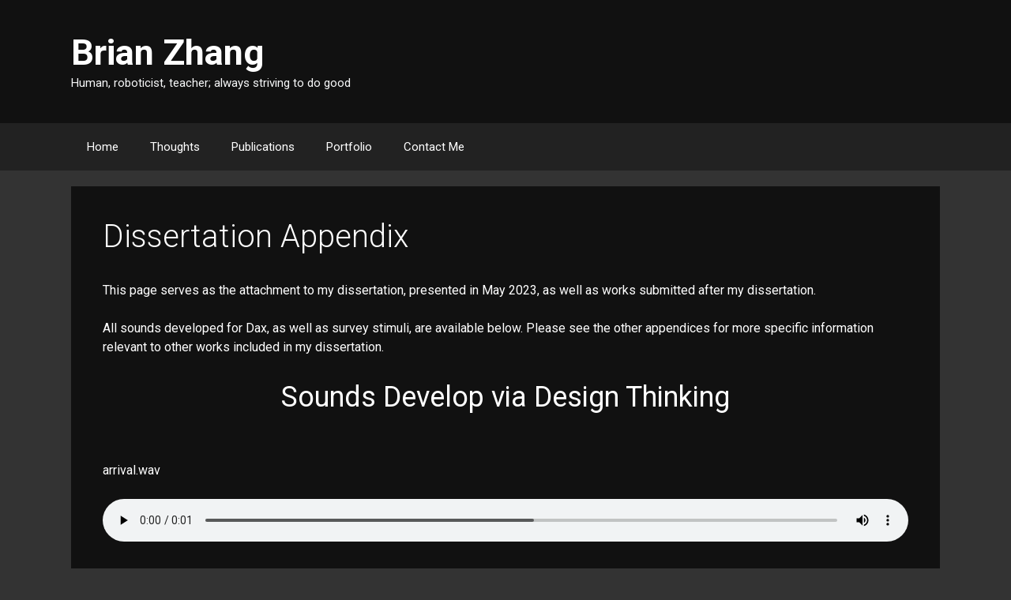

--- FILE ---
content_type: text/css
request_url: https://www.brianzhang.org/wp-content/themes/generatepress-child/style.css?ver=1539478300
body_size: -287
content:
/*
Theme Name: GeneratePress Child
Template: generatepress
*/